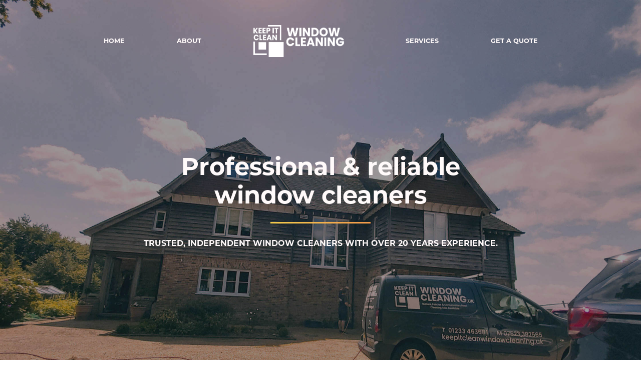

--- FILE ---
content_type: text/html
request_url: https://keepitcleanwindowcleaning.uk/
body_size: 5217
content:
<!DOCTYPE html>
<html lang="en">

<head>
  
    <meta charset="utf-8" />
    <meta http-equiv="X-UA-Compatible" content="IE=edge,chrome=1" />
    <title>
       Professional Window Cleaners Kent | 20+ Years Experience | Keep It Clean
    </title>
       
    <meta name="description" content="Professional Window Cleaners across Kent, with over 15 years experience. Established in 2005 offering window cleaning, gutter cleaning, fascias cleaning. Trusted window cleaners serving Kent. "> <!-- page discription for SEO -->
    <meta name="keywords" content="window cleaner Kent, professional window cleaners, window cleaners Kent, window cleaning Kent, gutter cleaning Kent">   <!-- keywords for SEO -->
    <meta name="robots" content="index, follow">
    <meta content='width=device-width, initial-scale=1.0, maximum-scale=6.0, user-scalable=1, shrink-to-fit=no' name='viewport' />
    
    <!-- Google recaptcha 2 -->
    <script src='https://www.google.com/recaptcha/api.js'></script>

    <!-- Fonts and icons -->
<link rel="apple-touch-icon" sizes="57x57" href="/favicon/apple-icon-57x57.png">
<link rel="apple-touch-icon" sizes="60x60" href="/favicon/apple-icon-60x60.png">
<link rel="apple-touch-icon" sizes="72x72" href="/favicon/android-icon-72x72.png">
<link rel="apple-touch-icon" sizes="76x76" href="favicon/apple-icon-76x76.png">
<link rel="apple-touch-icon" sizes="114x114" href="/favicon/apple-icon-114x114.png">
<link rel="apple-touch-icon" sizes="120x120" href="/favicon/apple-icon-120x120.png">
<link rel="apple-touch-icon" sizes="144x144" href="/favicon/apple-icon-144x144.png">
<link rel="apple-touch-icon" sizes="152x152" href="/favicon/apple-icon-152x152.png">
<link rel="apple-touch-icon" sizes="180x180" href="/favicon/apple-icon-180x180.png">
<link rel="icon" type="image/png" sizes="192x192"  href="/favicon/android-icon-192x192.png">
<link rel="icon" type="image/png" sizes="32x32" href="/favicon/favicon-32x32.png">
<link rel="icon" type="image/png" sizes="96x96" href="/favicon/android-icon-96x96.png">
<link rel="icon" type="image/png" sizes="16x16" href="/favicon/favicon-16x16.png">
<link rel="manifest" href="/favicon/manifest.json">
<meta name="msapplication-TileColor" content="#ffffff">
<meta name="msapplication-TileImage" content="ms-icon-144x144.png">
<meta name="theme-color" content="#ffffff">

    <!-- Fonts and icons -->
    <link href="https://fonts.googleapis.com/css?family=Montserrat:400,700,200" rel="stylesheet" />
    <link rel="stylesheet" href="https://use.typekit.net/uum0ahy.css">
    <link href='https://fonts.googleapis.com/css?family=Lato:300,400,700' rel='stylesheet' type='text/css'>
    <link rel="stylesheet" href="https://use.typekit.net/udx3lyh.css">

    <script src="https://kit.fontawesome.com/a3c161923c.js" crossorigin="anonymous"></script>

    <link rel="stylesheet" href="https://stackpath.bootstrapcdn.com/bootstrap/4.5.2/css/bootstrap.min.css" integrity="sha384-JcKb8q3iqJ61gNV9KGb8thSsNjpSL0n8PARn9HuZOnIxN0hoP+VmmDGMN5t9UJ0Z" crossorigin="anonymous">

   <link rel="canonical" href="https://www.keepitcleanwindowcleaning.uk/">

    
    <!-- CSS Files -->
    <link href="./assets/css/global.css" rel="stylesheet" />
    <link href="./assets/css/onimo.css" rel="stylesheet" />    
    <link href="./assets/css/hover.css" rel="stylesheet" />
    <link href="./assets/css/animate.css" rel="stylesheet" />
    <link href="./assets/css/onimomedia.css" rel="stylesheet" />
    <link href="https://unpkg.com/aos@2.3.1/dist/aos.css" rel="stylesheet">
    
    <!-- AOS CSS CDN -->
    <link href="https://unpkg.com/aos@2.3.1/dist/aos.css" rel="stylesheet">

    <!-- Glider CSS -->
    <script src="https://unpkg.com/aos@2.3.1/dist/aos.js"></script>
    <!-- Required Core Stylesheet -->
    <link rel="stylesheet" href="./assets/Glider/dist/css/glide.core.min.css">
    <!-- Optional Theme Stylesheet -->
    <link rel="stylesheet" href="assets/Glider/dist/css/glide.theme.min.css">
    
    <!-- Hotjar Tracking Code for https://keepitcleanwindowcleaning.uk -->
<script>
    (function(h,o,t,j,a,r){
        h.hj=h.hj||function(){(h.hj.q=h.hj.q||[]).push(arguments)};
        h._hjSettings={hjid:2058854,hjsv:6};
        a=o.getElementsByTagName('head')[0];
        r=o.createElement('script');r.async=1;
        r.src=t+h._hjSettings.hjid+j+h._hjSettings.hjsv;
        a.appendChild(r);
    })(window,document,'https://static.hotjar.com/c/hotjar-','.js?sv=');
</script>
       
</head>
       
<body>

 <nav role="navigation">
            <div id="menuToggle">
              <input type="checkbox" />
                <span></span>
                <span></span>
                <span></span>
            <ul id="menu">
              <li class="link__mobile"><a href="index.html">HOME</a></li>
              <li class="link__mobile"><a href="#about">ABOUT</a></li>
              <li class="link__mobile"><a href="#banners">SERVICES</a></li>
              <li class="link__mobile"><a href="quote.html">GET A QUOTE</a></li>
            </ul>
           </div>
</nav>
          
    <!-- Nav -->
<section class="nav__wrapper">
    <div class="nav">
        <ul>    
 <li> <a href="index.html" class="link">HOME</a> </li>
 <li> <a href="#about" class="link">ABOUT</a> </li>
 <li> <img class="logo" src="assets/img/logonouk.png"> </li>
 <li> <a href="#banners" class="link__own link">SERVICES</a> </li>
 <li> <a href="quote.html" class="link__owner link">GET A QUOTE</a> </li>
        </ul>
    </div>
</section>
 
 <div class="mobile__logo">
     <img class="mobile__logo__img" src="assets/img/logonouk.png">
 </div>

    <!-- Header -->
    
    <section class="header">
       
        <div class="">
            <h1 class="tagline">Professional & reliable <br>window cleaners</h1>
        </div>
       
        <div class="">
            <h2 class="tagline__small"> Trusted, independent window cleaners with over 20 years experience. </h2>
        </div>
    </section>

    <!-- Get In Touch -->
     
     <section class="quote__footer">
         <div class="quote__call">
             <p class="quote__call__text"> Call us on <span class="orange"> <a class="change" href="tel: 07523382565">  07523 382 565 </a> </span> </p>
         </div>
         <div class="quote__message">
            <div class="button_cont" align="center"><a class="example_d" href="quote.html" target="_blank" rel="nofollow noopener"><p class="button__text"> Get a quote today </p></a></div>
         </div>
         
         <div class="quote__social">
             <p class="quote__social__text"><a href="https://www.facebook.com/keepitcleanwindowcleaning.uk/">  <i class="fab fa-facebook-square"></i> </a> &nbsp;  Find us on <span class="fb"> <a href="https://www.facebook.com/keepitcleanwindowcleaning.uk/"> Facebook </a> </span> </p>
         </div>
     </section>  
    
 <section class="enbed">
<script src="https://apps.elfsight.com/p/platform.js" defer></script>
<div class="elfsight-app-3fdc3eff-ca46-45e4-9b4e-19b6279df8e5"></div>
</section>
    
    <!-- Why Us  -->
    
    <div class="whyus" id="about">
       
        <div class="whyus__text">
            <h2 class="whyus__title"> Trust the window cleaning experts </h2>
            <div class="whyus__title__small">We have hundreds of happy customers across Kent</div>
            <div class="whyus__main">
                Welcome to a friendly, regular and reliable window cleaning service covering Kent and the surrounding areas. With over 400+ happy customers from Ashford to Canterbury, Folkestone to Maidstone, we're here to help! Here at Keep It Clean we look to offer the best service possible without any unnecessary stress. We have built up a reputation of being thorough, regular and reliable. With any service you choose with us, we always offer a 48 hour satisfaction guarantee. 
            </div>
            
            <div class="whyus__points">
                <ul>
                    <li class="point"> <span style="color: #7CCD7C;"> <i class="fas fa-check-square fa-2x"></i> </span> &nbsp; We are all about quality and we offer a 48 hour satisfaction guarantee. </li>
                    
                    <li class="point"> <span style="color: #7CCD7C;"> <i class="fas fa-check-square fa-2x"></i> </span> &nbsp; We have hundreds of local customers that we have cleaned for over 10 years. </li>
                    
                    <li class="point"> <span style="color: #7CCD7C;"> <i class="fas fa-check-square fa-2x"></i> </span>&nbsp; You can pay by cash, cheque, bank transfer or direct debit. </li>
                    
                    <li class="point"> <span style="color: #7CCD7C;"> <i class="fas fa-check-square fa-2x"></i> </span> &nbsp; We're fully insured and will make sure you and your home are safe whilst cleaning.</li>
                </ul>
            </div>
            <div class="years__top">
            </div>
        </div>
        <div class="whyus__col">
            <img class="why__image" src="assets/img/cola.jpg">
        </div>
     </div>

    <!-- Banner -->
    <section class="banner" id="banners">
                   <div class="stamp">
        <img class="stampimg" src="assets/img/15%20Years%20Stamp%20white.png">
    </div>
       

        <div class="banner__tagline">Our work is backed up by a 48  hour satisfaction guaranteed</div>
        <div class=""> <h2 class="banner__tagline__small"> trusted window cleaners with guaranteed results </h2> </div>
    </section>
    

    
<!-- Services -->
<div class="services__wrapper" >
   
    <div class="services__title"> OUR SERVICES</div>
    
    <section class="services">

        <div class="box__first box__one up upit">
            <div class="box__title__two">WINDOW CLEANING</div>
            <div class="box__title__small__two"> OUR 5* SERVICE WILL LEAVE YOUR WINDOWS SPARKLING</div>
            <div class="box__main">
We want you to enjoy having clean windows without having to think about it! 
Our goal is to provide nothing but the highest standard of service with the least amount of fuss for you. So we'll text you when we're coming, we clean thoroughly and email you an invoice when your done. You can even set up a direct debit so you don't even need to think about paying!</div>
        </div>

        <div class="box box__two">
            <div class="box__title__two"> Cladding Cleaning </div>
            <div class="box__title__small__two">Over time cladding can get dirty & unsightly </div>
            <div class="box__main">  
Is your house going green or getting grubby? We can clean your cladding with our high reach system to make it look like new again. Save scaffold costs by getting us to do it in the safest way. We assure you! You'll love it once its done. </div>
        </div>

            <div class="box box__three">
            <div class="box__title__two">Gutter Cleaning </div>
            <div class="box__title__small__two">We can remove rubbish & dirt in your gutters</div>
            <div class="box__main">  
We don't just clean windows. We can help from damp setting in by cleaning out your gutters to avoid water overflowing into your walls. Get in contact and we'll come and sort it out for you. Don't risk going up a ladder yourself. We can do it safely from the ground. </div>
        </div>

        <div class="box box__four">
            <div class="box__title__two">Soffit Cleaning & Facias </div>
            <div class="box__title__small__two"> We can deep clean your soffits and facias</div>
            <div class="box__main">
Are your whites going green or getting grubby? We can clean your cladding with our high reach system to make it look like new again. Save scaffold costs or risk by getting us to do it in the safest way... we can get them sparkling from the ground. </div>
        </div>
 
        <div class="box box__five">
            <div class="box__title__two">Conservatory roof cleaning </div>
            <div class="box__title__small__two">We can make your conservatory roof sparkle</div>
            <div class="box__main"> 
Can you see through your conservatory roof? What can you see? A lovely blue sky? Millions of stars when it's dark? OR grubby green algae and moss? Give us a call... we'll get rid of the grossness for less than you may think.
</div>
        </div>
        
        <div class="box box__six">
            <div class="box__title__two"> Roof cleaning </div>
            <div class="box__title__small__two">We can clean your dirty roof</div>
            <div class="box__main"> 
A build up of moss and dirt, no problem. We can remove the dirt from your roof with ease.
</div>
        </div>
        
    </section>
</div>
    
    
    <!-- Quote -->
    
    <section class="quote">
        <div class="quote__bottom">
                   <div class="quote__top"> Call us for a quote today <span class="orange">  07523 382 565 </span></div>
            </div>
    </section>

    
    <!-- Map -->
    
    <section class="location" id="location">
         <div class="location__areas">
             <p class="whereweclean-title"> Where we clean </p>
    <div class="places">
         <div class="places__one">
             <ul>
                 <a href="window-cleaner-ashford.html"> <li> Ashford </li> </a>
                 <a href="window-cleaner-in-maidstone.html"> <li> Maidstone </li> </a>
                 <li> Bethersden </li>
                 <li> Boughton Aluph </li>
                 <a href="window-cleaner-burgess-hill.html"> <li> Burgess Hill </li> </a>
                 <a href="window-cleaner-canterbury.html"> <li> Canterbury </li> </a>
                 <li> Charing </li>
                 <li> Chartham </li>
                 <a href="window-cleaner-faversham.html"> <li> Faversham </li> </a>
                 <a href="window-cleaner-lodsworth.html"> <li> Lodswood </li> </a>

             </ul>
         </div>
        
         <div class="places__two">
             <ul>
      
                 <li> Danehill </li>
                 <li> Finberry </li>
                 <a href="window-cleaner-folkestone.html"> <li> Folkestone </li> </a>
                 <li> Godington Park </li>
                 <li> Hassocks </li>
                 <a href="window-cleaner-haywards-heath.html"> <li> Haywards Heath </li> </a>
                 <li> Headcorn </li>
                 <li> Hythe </li>
                 <a href="window-cleaner-whitstable.html"> <li> Whitstable </li> </a>
                 <a href="window-cleaning-oxsted.html"> <li> Oxsted </li> </a>
             </ul>
         </div>
    </div>
      
    <div class="places__list">
        <p><a href="window-cleaner-ashford.html"> Ashford </a>, &nbsp;&nbsp; <a href="window-cleaner-in-maidstone.html"> Maidstone </a>,  &nbsp;&nbsp; <a href="window-cleaner-folkestone.html"> Folkestone </a>,&nbsp;&nbsp; Challock, &nbsp;&nbsp; Charing, &nbsp;&nbsp; Dane Hill, &nbsp;&nbsp; Ditchling, &nbsp;&nbsp;  Egerton, &nbsp;&nbsp; Goddington Park, &nbsp;&nbsp;  Great Chart, &nbsp;&nbsp;  Hassocks, &nbsp;&nbsp;  Haywards Heath, &nbsp;&nbsp;  Headcorn, &nbsp;&nbsp;  Hothfield, &nbsp;&nbsp;  Kennington, &nbsp;&nbsp;  Park Farm, &nbsp;&nbsp;  Pluckley, &nbsp;&nbsp;  Repton Park, &nbsp;&nbsp;  Sevington, &nbsp;&nbsp;  Shadoxhurst, &nbsp;&nbsp;  Smarden, &nbsp;&nbsp;  Surrey, &nbsp;&nbsp;  Woodchurch, &nbsp;&nbsp;  Wye, &nbsp;&nbsp;  </p>
     </div>
      
         </div>
         <div class="location__map">
         </div>
     </section>  
      
      
         </div>
         <div class="location__map">
         </div>
     </section>  
     
    <!-- Test -->
        
    <section class="testimonial" id="container">
        <div class="quotes">  "Recommend 100%. Reliable, personable, professional. Excellent job of my conservatory in and out." </div>
        <div class="name">  - Lisa </div>
   </section>
       
        
    <!-- Get In Touch -->
     
     <section class="quote__footer">
         <div class="quote__call">
             <p class="quote__call__text"> Call us on <span class="orange"> 07523 382 565 </span> </p>
         </div>
         <div class="quote__message">
            <div class="button_cont" align="center"><a class="example_d" href="quote.html" target="_blank" rel="nofollow noopener"><p class="button__text"> Get a quote today </p></a></div>
         </div>
         
         <div class="quote__social">
             <p class="quote__social__text"><a href="https://www.facebook.com/keepitcleanwindowcleaning.uk/">  <i class="fab fa-facebook-square"></i> </a> &nbsp;  Find us on <span class="fb"> <a href="https://www.facebook.com/keepitcleanwindowcleaning.uk/"> Facebook </a> </span> </p>
         </div>
     </section>    
     
    <!-- Footer -->
    
    <section class="footer">
        <div class="years">
            <img class="years__bottom" src="assets/img/15%20Years%20Stamp%20white.png">
        </div>
        <div class="footer__logo">
            <img class="logo__bottom" src="assets/img/logonouk.png">
        </div>
        <div class="footer__links">
            <img class="lc" src="assets/img/lc%20copy.png">
        </div>
    </section>

    <div class="onimo">
        <a href="https://www.onimo.co.uk">  <p class="onimo__text">  Made by by Onimo Web Design 2023 </p> </a>
    </div>


    <!-- AOS JS CDN -->
    <script src="https://unpkg.com/aos@2.3.1/dist/aos.js"></script>
    
    <!-- Glider JS CDN -->
    <script href="https://cdn.jsdelivr.net/npm/@glidejs/glide"></script>
    
   <!-- Scripts.JS -->
   <script src="/assets/Glider/dist/glide.min.js"></script>
   <script src="assets/js/scripts.js"></script>
    

<script src="//code.tidio.co/svjd6ojwn4kzlfks42aconfkxf2bnj0r.js" async></script>
    
    <script>
     $(function() {
       $('a[href*="#"]:not([href="#"])').click(function() {
         if (location.pathname.replace(/^\//,'') == this.pathname.replace(/^\//,'') && location.hostname == this.hostname) {
           var target = $(this.hash);
           target = target.length ? target : $('[name=' + this.hash.slice(1) +']');
           if (target.length) {
             $('html, body').animate({
               scrollTop: target.offset().top
             }, 1000);
             return false;
           }
         }
       });
     });
    </script>

<script>
  AOS.init();
</script>
        
    </body>
</html>


<!-- Elfsight WhatsApp Chat | KICWC -->
<script src="https://static.elfsight.com/platform/platform.js" async></script>
<div class="elfsight-app-9d22d6bc-6817-445d-965d-e09c3c53ad29" data-elfsight-app-lazy></div>



--- FILE ---
content_type: text/css
request_url: https://keepitcleanwindowcleaning.uk/assets/css/global.css
body_size: 318
content:
/*****************!

 * Onimo Web Design
 * www.onimo.co.uk
 * Author - Peter Hutchinson
 * Copyright (c) 2020 Onimo Web Design 
 * MEDIA QUERIES 

 *****************/

/**** Custom Variables ****/


/**** Global Stlyes ****/

body {
    box-sizing: border-box;
    padding: 0;
    margin: 0;
    text-decoration: none;
}



body h1,h2,h3,h4,h5,h6 {
    margin: 0;
    padding: 0;
}

/**** Text Formatting ****/

.text-center {
    text-align: center;
}
/**** Containers ****/

.container__90 {
    width: 90%;
    margin-left: auto;
    margin-right: auto;
}

.container__95 {
    width: 95%;
    margin-left: auto;
    margin-right: auto;
}

.container__max {
    width: 100%;
}

/**** Space ****/

.space__xs {
    background-color: white;
    height: 25px;
    width: 100%;
}

.space__sm {
    background-color: white;
    height: 50px;
    width: 100%;
}

.space__md {
    background-color: white;
    height: 100px;
    width: 100%;
}

.space__lg {
    background-color: white;
    height: 150px;
    width: 100%;
}

.space__xl {
    background-color: white;
    height: 200px;
    width: 100%;
}

.space__xxl {
    background-color: white;
    height: 300px;
    width: 100%;
}


--- FILE ---
content_type: text/css
request_url: https://keepitcleanwindowcleaning.uk/assets/css/onimo.css
body_size: 2902
content:
.yellow {
    height: 125px;
    background-color: #f2bf4c;
    
@media (max-width: 800px) {
    height: 0px;
    }
}

.enbed {
    margin-left: 10%;
    margin-right: 10%;
    margin-bottom: 75px;
    margin-top: 75px;
}

.splitbox__title {
    color: white;
    font-size: 1.4rem;
    text-align: center;
    font-family: montserrat, sans-serif;
    margin-left: 7%;
    margin-right: 7%;
}

.splitbox__text {
    color: white;
    font-size: 1rem;
    text-align: center;
    margin-top: 50px;
    font-family: montserrat, sans-serif;
    margin-left: 10%;
    margin-right: 10%;
    margin-top: 20px;
    text-align: justify;
    line-height: 1.8rem;
    text-align-last: center;
}

ul {
    padding: 0;
}

.form__big__phone .fas {
    padding-bottom: 0px;
}

.quote__main__sub {
    background-position: center;
    background-size: cover;
    height: 300px;
    background-color: #333;
}

.logo__img__sub {
    width: 225px;
    margin-top: -100px;
}




.book__mainsx {
    padding-top: 175px;
    padding-bottom: 250px;
    background-color: ghostwhite;

}

.qq {
    margin-top: 125px;
    position: relative;
    z-index: 1;
}

.splitbox {
    display: flex;
    width: 1200px;
    margin-left: auto;
    margin-right: auto;
    grid-gap: 50px;
    margin-top: 75px;
}

.splitbox__left {
    flex: 1;
    background-color: #333;
    height: auto;
    padding-top: 50px;
    padding-bottom: 50px;
}

.splitbox__right {
    flex: 1;
    background-color: #333;
    height: auto;
    padding-top: 50px;
    padding-bottom: 50px;
}

.main__box {
    display: flex;
    width: 1200px;
    margin-left: auto;
    margin-right: auto;
    grid-gap: 50px;
    background-color: #333;
    height: auto;
    margin-top: 50px;
    margin-bottom: 0px;
    color: white;
    font-size: 1rem;
    line-height: 1.8rem;
    text-align: justify;
    text-align-last: center;
    font-family: montserrat, sans-serif;
    padding-top: 75px;
    padding-bottom: 75px;
    padding-left: 10%;
    padding-right: 10%;
    margin-bottom: 75px;
}






























































.change {
    color: white;
}

.change:hover {
    color: whitesmoke;
}

html {
    scroll-behavior: smooth;
}

.mobile__logo {
    position: absolute;
    display: flex;
    justify-content: center;
    width: 100%;
}

.mobile__logo__img {
    width: 150px;
    height: 70px;
    padding-top: 20px;
}

/**** Mobile Nav - No JS ****/

.link__mobile {
    text-decoration: none;
    text-transform: uppercase;
    background: white;

    -webkit-background-clip: text;
    -webkit-text-fill-color: transparent;
    opacity: 1;
    font-family: 'work sans', sans serif;
    font-weight: bold;
    font-size: 1.5em;
    font-family: montserrat, sans-serif;
    transition: 200ms;
}

a:hover {
    text-decoration: none;
}

ul {
    padding: 0;
    list-style-type: none;
}

.container {
    margin-top: 50px;
    Display: flex;
    justify-content: center;
    align-items: center;
}

nav {
    position: absolute;
    height: 65px;
}

#menuToggle {
    display: flex;
    flex-direction: column;
    position: relative;
    top: 25px;
    left: 25px;
    z-index: 1;
    -webkit-user-select: none;
    user-select: none;
}

#menuToggle input {
    display: flex;
    width: 40px;
    height: 32px;
    position: absolute;
    cursor: pointer;
    opacity: 0;
    z-index: 2;
}

#menuToggle span {
    display: flex;
    width: 29px;
    height: 2px;
    margin-bottom: 5px;
    position: relative;
    background: #ffffff;
    border-radius: 3px;
    z-index: 1;
    transform-origin: 5px 0px;
    transition: transform 0.5s cubic-bezier(0.77, 0.2, 0.05, 1.0),
        background 0.5s cubic-bezier(0.77, 0.2, 0.05, 1.0),
        opacity 0.55s ease;
}

#menuToggle span:first-child {
    transform-origin: 0% 0%;
}

#menuToggle span:nth-last-child(2) {
    transform-origin: 0% 100%;
}

#menuToggle input:checked ~ span {
    opacity: 1;
    transform: rotate(45deg) translate(-3px, -1px);
    background: #36383F;
}

#menuToggle input:checked ~ span:nth-last-child(3) {
    opacity: 0;
    transform: rotate(0deg) scale(0.2, 0.2);
}

#menuToggle input:checked ~ span:nth-last-child(2) {
    transform: rotate(-45deg) translate(0, -1px);
}

#menu {

    position: absolute;
    width: 101.5vw;
    height: 575px;
    margin: -50px 0 0 -50px;
    padding: 50px;
    padding-top: 125px;
    background: #F2994A;
    /* fallback for old browsers */
    background: -webkit-linear-gradient(to right, #F2C94C, #F2994A);
    /* Chrome 10-25, Safari 5.1-6 */
    background: linear-gradient(to right, #F2C94C, #F2994A);
    /* W3C, IE 10+/ Edge, Firefox 16+, Chrome 26+, Opera 12+, Safari 7+ */
    -webkit-font-smoothing: antialiased;
    transform-origin: 0% 0%;
    transform: translate(-100%, 0);
    transition: transform 0.5s cubic-bezier(0.77, 0.2, 0.05, 1.0);
}

#menu li {
    padding: 15px 0;
    transition-delay: 2s;

}

#menuToggle input:checked ~ ul {
    transform: none;
}

/**** End Mobile Nav ****/








body {
    margin: 0;
    padding: 0;
}

a {
    text-decoration: none;
    color: snow;
}

a:visited {
    color: snow;
}

/**** Buttons ****/

.example_d {
    margin-top: 0px;
    color: ghostwhite !important;
    text-transform: uppercase;
    background: none;
    text-decoration: none;
    padding: 15px;
    border: 2px solid #f6b93b !important;
    border-radius: 6px;
    display: inline-block;
    transition: all 0.3s ease 0s;
}

.button__text {
    font-size: 1rem;
    color: ghostwhite;
    font-family: montserrat, sans-serif;
    font-weight: 700;
    font-style: normal;
    margin: 0;
    padding: 0;
    text-decoration: none;
}

.example_d:hover {
    color: ghostwhite !important;
    border-radius: 50px;
    border-color: #f6b93b !important;
    transition: all 0.3s ease 0s;
    text-decoration: none;
}

/** ***** Nav ***** **/

ul {
    display: inline-block;
}

.nav li {
    display: inline-block;
}



.nav__wrapper {
    width: 100%;
    text-align: center;
    height: auto;
    background-color: aliceblue;
}

.nav {
    width: 100%;
    position: absolute;
    display: flex;
    flex-direction: row;
    justify-content: center;
    text-align: center;
    padding-top: 50px;
}

.logo {
    width: 200px;
}

.link {
    font-family: montserrat, sans-serif;
    font-weight: 700;
    padding-right: 100px;
    text-transform: uppercase;
    color: snow;
    font-size: 1rem;
    font-weight: bold;
}

.link__own {
    padding-left: 100px;
}

.link__owner {
    padding-right: 0px;
}


.link__last {
    font-family: montserrat, sans-serif;
    font-weight: 700;
    text-transform: uppercase;
    color: snow;
    font-size: 1rem;
}

.link__last:hover {
    transition: 2s;
    color: #F2994A;
    cursor: pointer;
}

.link:hover {
    transition: 2s;
    color: #F2994A;
    cursor: pointer;
}


/** ***** Header ***** **/

.stampimg {
    left: 0;
    top: 20px;
    left: 50px;
    position: absolute;
    width: 150px;
}

.stamp {
    z-index: 10;
}

.header {
    display: flex;
    flex-direction: column;
    align-content: center;
    text-align: center;
    justify-content: center;
    width: 100%;
    min-height: 500px;
    height: 1000px;
    background-image: url(/assets/img/header-op%20copy.jpg);
    background-position: center center;
    background-size: cover;
}

.tagline {
    font-family: montserrat, sans-serif;
    font-weight: 700;
    font-style: normal;
    ;
    font-size: 3.7rem;
    font-weight: bolder;
    color: snow;
}

.tagline::after {
    display: block;
    content: '';
    background: #F2994A;
    /* fallback for old browsers */
    background: -webkit-linear-gradient(to right, #F2C94C, #F2994A);
    /* Chrome 10-25, Safari 5.1-6 */
    background: linear-gradient(to right, #F2C94C, #F2994A);
    /* W3C, IE 10+/ Edge, Firefox 16+, Chrome 26+, Opera 12+, Safari 7+ */
    height: 3px;
    width: 200px;
    display: flex;
    margin-left: auto;
    margin-right: auto;
    margin-top: 25px;
}



.tagline__small {
    font-size: 1rem;
    font-weight: bold;
    color: snow;
    font-family: montserrat, sans-serif;
    font-weight: 700;
    font-style: normal;
    text-transform: uppercase;
    padding-top: 30px;
}

/** ***** Why Us ***** **/

.whyus {
    margin-left: 10%;
    margin-right: 10%;
    display: flex;
    margin-top: 100px;

}

.whyus__col {
    flex: 1;
    height: auto;
}

.whyus__text {
    flex: 1;
    height: auto;
}

.why__image {
    width: 100%;
}

.whyus__title {
    font-family: montserrat, sans-serif;
    font-weight: 700;
    font-style: normal;
    font-size: 1.6rem;
    font-weight: 700;
    background: #F2994A;
    /* fallback for old browsers */
    background: -webkit-linear-gradient(to right, #F2C94C, #F2994A);
    /* Chrome 10-25, Safari 5.1-6 */
    background: linear-gradient(to right, #F2C94C, #F2994A);
    /* W3C, IE 10+/ Edge, Firefox 16+, Chrome 26+, Opera 12+, Safari 7+ */
    -webkit-background-clip: text;
    -webkit-text-fill-color: transparent;
    text-transform: uppercase;
}

.whyus__title__small {
    font-family: montserrat, sans-serif;
    font-weight: 700;
    font-style: normal;
    text-transform: uppercase;
    font-size: .8rem;
    padding-top: 5px;
}

.whyus__main {
    margin-top: 35px;
    font-family: montserrat, sans-serif;
    font-weight: 700;
    font-style: normal;
    font-size: 1rem;
    font-weight: 400;
    line-height: 1.4rem;
    padding-bottom: 20px;
}

.point {
    font-family: montserrat, sans-serif;
    font-weight: 500;
    font-style: normal;
    font-size: 1rem;
    font-weight: 400;
    padding-bottom: 25px;
}

ul {
    list-style: none;
    padding: 0px;
}

/** ***** Banner ***** **/

.banner {
    margin-top: -80px;
    position: relative;
    display: flex;
    flex-direction: column;
    text-align: center;
    justify-content: center;
    height: 400px;
    background-image: url(/assets/img/header-main.jpg);
    background: #F2994A;
    /* fallback for old browsers */
    background: -webkit-linear-gradient(to right, #F2C94C, #F2994A);
    /* Chrome 10-25, Safari 5.1-6 */
    background: linear-gradient(to right, #F2C94C, #F2994A);
    /* W3C, IE 10+/ Edge, Firefox 16+, Chrome 26+, Opera 12+, Safari 7+ */
}

.banner__tagline {
    font-family: montserrat, sans-serif;
    font-weight: 700;
    font-style: normal;
    font-size: 2rem;
    font-weight: 700;
    color: snow;
    text-transform: uppercase;
}

.banner__tagline::after {
    display: block;
    content: '';
    background-color: snow;
    height: 1px;
    width: 200px;
    display: flex;
    margin-left: auto;
    margin-right: auto;
    margin-top: 10px;
}

.banner__tagline__small {
    font-family: montserrat, sans-serif;
    font-weight: 700;
    font-style: normal;
    font-size: 1rem;
    font-weight: 700;
    color: black;
    text-transform: uppercase;
    padding-top: 20px;
}

.black {
    font-size: 40px;
    padding: 5px;
}


/**** Locations ****/

.location {
    display: flex;
    flex-wrap: wrap;
}

.location__map {
    flex: 1 1 600px;
    height: auto;
    background-color: whitesmoke;
    background-image: url(../img/MAPKIC.jpg);
    background-size: cover;
    background-position: center center;
}

.location__areas {
    flex: 1 1 600px;
    height: auto;
    background: #F2994A;
    /* fallback for old browsers */
    background: -webkit-linear-gradient(left, #F2C94C, #F2994A);
    background: -o-linear-gradient(left, #F2C94C, #F2994A);
    background: linear-gradient(to right, #F2C94C, #F2994A);
    padding-bottom: 100px;
    padding-top: 100px;
}

.places ul {
    list-style: none;
}

.places {
    display: flex;
    align-items: center;
    justify-content: center;
    text-align: center;
    width: 100%;
}

.places__one li {
    font-family: montserrat, sans-serif;
    font-weight: 400;
    color: snow;
    font-size: 1.2rem;
    padding: 8px;
    margin-right: 100px;
}

.places__two li {
    font-family: montserrat, sans-serif;
    font-weight: 400;
    color: snow;
    font-size: 1.2rem;
    padding: 8px;
}

.places__list {
    margin-top: 20px;
    padding-left: 70px;
    padding-right: 70px;
    margin-bottom: 30px;

}

.places__list p {
    font-family: montserrat, sans-serif;
    font-weight: 400;
    color: snow;
    font-size: 0.9rem;
    line-height: 1.6rem;
    text-align: center
}

/**** Areas we cover ****/


.whereweclean-title {
    text-align: center;
    font-family: montserrat, sans-serif;
    color: snow;
    margin-bottom: 0;
    margin-top: 0;
    font-weight: 600;
    font-size: 2.4rem;
    margin-bottom: 20px;
    margin-top: 0px;
}

/** ***** Services ***** **/

.services__wrapper {
    margin-left: 10%;
    margin-top: 100px;
}

.services {
    display: grid;
    grid-template-columns: 1fr 1fr;
    grid-template-rows: 1fr 1fr 1fr;
    height: auto;
    margin-top: 75px;
    margin-bottom: 40px;
}

.services__title {
    font-family: montserrat, sans-serif;
    font-weight: 700;
    font-style: normal;
    font-size: 2.5rem;
    font-weight: 700;
    color: black;
    text-transform: uppercase;
}

.services__title__small {
    font-family: montserrat, sans-serif;
    font-weight: 700;
    font-style: normal;
    text-transform: uppercase;
    font-size: .8rem;
    padding-top: 5px;
}

.box {
    padding-bottom: 100px;
}

.box__first {
    padding-bottom: 100px;
}

.box__title {
    font-family: montserrat, sans-serif;
    font-weight: 700;
    font-style: normal;
    font-size: 1.6rem;
    font-weight: 700;
    background: #F2994A;
    /* fallback for old browsers */
    background: -webkit-linear-gradient(to right, #F2C94C, #F2994A);
    /* Chrome 10-25, Safari 5.1-6 */
    background: linear-gradient(to right, #F2C94C, #F2994A);
    /* W3C, IE 10+/ Edge, Firefox 16+, Chrome 26+, Opera 12+, Safari 7+ */
    -webkit-background-clip: text;
    -webkit-text-fill-color: transparent;
    text-transform: uppercase;
    border-left: 3px solid #F2994A;
    padding-left: 20px;
}

.box__title__two {
    font-family: montserrat, sans-serif;
    font-weight: 700;
    font-style: normal;
    font-size: 1.2rem;
    font-weight: 700;
    color: black;
    text-transform: uppercase;
    border-left: 3px solid #F2994A;
    padding-left: 20px;
}

.box__title__small {
    font-family: montserrat, sans-serif;
    font-weight: 700;
    font-style: normal;
    text-transform: uppercase;
    font-size: .8rem;
    padding-top: 5px;
    border-left: 3px solid #F2994A;
    padding-left: 20px;
}

.box__title__small__two {
    font-family: montserrat, sans-serif;
    font-weight: 700;
    font-style: normal;
    text-transform: uppercase;
    font-size: .8rem;
    padding-top: 5px;
    border-left: 3px solid #F2994A;
    padding-left: 20px;
    background: #F2994A;
    /* fallback for old browsers */
    background: -webkit-linear-gradient(to right, #F2C94C, #F2994A);
    /* Chrome 10-25, Safari 5.1-6 */
    background: linear-gradient(to right, #F2C94C, #F2994A);
    /* W3C, IE 10+/ Edge, Firefox 16+, Chrome 26+, Opera 12+, Safari 7+ */
    -webkit-background-clip: text;
    -webkit-text-fill-color: transparent;
}

.box__main {
    font-family: montserrat, sans-serif;
    padding-left: 20px;
    padding-top: 15px;
    padding-right: 100px;
}

.quote {
    display: flex;
    flex-direction: column;
    justify-content: center;
    align-content: center;
    text-align: center;
    width: 100%;
    height: 120px;
    background-color: #3b3b3b;
}

.quote__top {
    font-family: montserrat, sans-serif;
    font-weight: 700;
    font-style: normal;
    font-size: 1.4rem;
    color: snow;
}

.orange {
    color: #F2994A;
    letter-spacing: 0.1rem;
    padding-left: 10px;
}


/**** Testimonial ****/

.testimonial {
    display: flex;
    flex-direction: column;
    justify-content: center;
    align-content: center;
    text-align: center;
    width: 100%;
    height: 500px;
}

.name {
    font-family: montserrat, sans-serif;
    color: #777777;
    line-height: 1.2em !important;
    margin-bottom: 0;
    margin-top: 0;
    font-weight: 400;
    margin-top: 25px;
}

.quotes {
    font-family: montserrat, sans-serif;
    color: #222222;
    font-weight: 600;
    font-size: 2rem;
    line-height: 3.5rem;
    margin-left: 10%;
    margin-right: 10%;
}

/**** Sub Footer ****/

.quote__footer {
    display: flex;
    justify-content: center;
    text-align: center;
    align-items: center;
    height: 100px;
    width: 100%;
    background-color: #2e2d2d;
}

.quote__call {
    flex: 1;
}

.quote__message {
    flex: 1;
}

.quote__social {
    flex: 1;
}

.quote__call__text {
    font-family: montserrat, sans-serif;
    color: white;
    font-size: 1.4rem;
    font-weight: 700;
    margin-bottom: 0px;
}

.quote__social__text {
    font-family: montserrat, sans-serif;
    color: white;
    font-size: 1.4rem;
    font-weight: 700;
    margin-bottom: 0px;
}

.fb {
    color: #3b5998;
}

.onimo {
    display: flex;
    background-color: #2e2d2d;
    width: 100%;
    padding: 0px;
    height: 50px;
    flex-direction: column;
    justify-content: center;
    text-align: center;
    align-items: center;
}

.onimo__text {
    color: snow;
    font-family: montserrat, sans-serif;
    text-align: center;
    font-size: 1rem;
    padding-bottom: 0px;
    justify-content: center;
    margin-top: 15px;
    margin-bottom: 0px;
}

/**** Footer ****/

.footer {
    display: flex;
    justify-content: center;
    text-align: center;
    align-items: center;
    height: 300px;
    width: 100%;
    background-color: #333333;
}

.years {
    flex: 1;
}

.footer__logo {
    justify-content: center;
    align-content: center;
    flex: 1;
}

.footer__links {
    flex: 1;
}

.footer__open {
    flex: 1;
}


.years__bottom {
    width: 125px;
}


.logo__bottom {
    width: 300px;
}

.lc {
    width: 150px;
}


--- FILE ---
content_type: text/css
request_url: https://keepitcleanwindowcleaning.uk/assets/css/onimomedia.css
body_size: 2163
content:
/*****************!

 * Onimo Web Design
 * www.onimo.co.uk
 * Author - Peter Hutchinson
 * Copyright (c) 2020 Onimo Web Design 
 * MEDIA QUERIES 

 *****************/

@media (min-width: 800px ) {
        nav {
        display: none;
    }
            .mobile__logo {
                display: none;
            }
    
}

@media (max-width: 2000px) {
    
/**** Locations ****/

.location {
    display: flex;
    flex-wrap: wrap;
}

.location__map {
    flex: 1 1 600px;
    height: auto;
    background-color: whitesmoke;
    background-image: url(../img/MAPKIC.jpg);
    background-size: cover;
    background-position: center center;
}

.location__areas {
    padding-bottom: 50px;
    padding-top: 50px;
}


.places__one li {
    font-size: 1rem;
    padding: 4px; 
    margin-right: 100px;
}

.places__two li {
    font-size: 1rem;
    padding: 4px; 
}

.places__list {
    margin-top: 20px;
    padding-left: 70px;
    padding-right: 70px;
    margin-bottom: 30px;

}

.places__list p { 
    font-size: 0.9rem;
    line-height: 1.4rem;
}

/**** Areas we cover ****/

.whereweclean-title {
    font-size: 1.6rem;
    margin-bottom: 10px;
    margin-top: 0px;
}    
   
    
.testimonial {
    height: auto; 
}

.name {
    padding-bottom: 175px;
    margin-top: 10px;
}

.quotes {
    font-size: 1.6rem;
    line-height: 2rem;
    padding-top: 175px;
    margin-left: 10%;
    margin-right: 10%;
}
    
.services__title {
    font-size: 1.6rem;
    }
    
    .whyus__text {
        margin-bottom: 100px;
    }

    .whyus__main {
        font-size: 0.9rem;
    }
    
    .whyus__title {
        font-size: 1.6rem;
    }
    
        .point {
        font-size: 0.9rem;
    }
    
.link {
    font-size: .8rem;
}
    
    .link__last {
        font-size: .8rem;
    }
    
.banner {
    height: 250px;
}

.banner__tagline {
    font-size: 1.6rem;
}
    
    .tagline  {
        font-size: 3rem;
    }
    
    .header {
    height: 800px;
    }
    
.Fbanner {
    height: 80px;
} 
    
}

@media (max-width: 1400px) {
    
    .stampimg {
        display: none;
    }
    
    
    .services__wrapper {
    margin-left: 5%;
}
    
    .whyus {
        margin-bottom: 50px;
    } 
}

@media (max-width:1300px) {
    
.splitbox {
	display: flex;
	width: auto;
	margin-left: 5%;
	margin-right: 5%;
	grid-gap: 25px;
}
    
.main__box {
	display: flex;
	width: auto;
	margin-left: 5%;
	margin-right: 5%;
	grid-gap: 25px;
	height: auto;
	margin-top: 25px;
	margin-bottom: 75px;
}
    
}
    
@media (max-width: 1200px) {
    .services {
        margin-top: 25px;
    }
    
    .services__wrapper {
        margin-top: 50px;
    }
    }



@media (max-width: 1100px) {
    
.fa-2x {
    font-size: 1.2em;
    }
    
    .whyus__title {
        font-size: 1.8rem;
    }
    
    .whyus {
        margin-left: 3%;
        margin-right: 0%;
    }
    
    .whyus__main {
        margin-top: 20px;
    }
    
.tagline  {
        font-size: 2.6rem;
    }    
    
.logo {
    width: 150px;
}

    
}
 
@media (max-width: 1000px) {
    
    
   
/**** Sub Footer ****/

.quote__footer {
    display: flex;
    justify-content: center;
    text-align: center;
    align-items: center;
    height: 70px;
    width: 100%;
    background-color: #333333;
}

.quote__call__text {
    font-family: montserrat, sans-serif;
    color: white;
    font-size: 1rem;
    font-weight: 700;
    margin-bottom: 0px;
}

.quote__social__text {
    font-family: montserrat, sans-serif;
    color: white;
    font-size: 1rem;
    font-weight: 700;
    margin-bottom: 0px;
}
    
/**** Buttons ****/

.button__text {
    font-size: .9rem;
}
    
/**** Footer ****/

.footer {
    height: 200px;
}

.years__bottom {
    width: 100px;
}


.logo__bottom {
    width: 200px;
}

.lc {
    width: 125px;
}

    
    .quotes {
        font-size: 1.2rem;
    }
    
/**** Testimonial ****/

.testimonial {
    height: auto; 
}

.name {
    padding-bottom: 75px;
}

.quotes {
    font-size: 1.2rem;
    line-height: 2rem;
    padding-top: 75px;
}
    
.services__wrapper {
    margin-left: 2%;
}
    
.banner {
    height: 20vh;
}

.banner__tagline {
    font-size: 1.2rem;
}
    
    .whyus__title {
        font-size: 1.4rem;
    }
    
    .whyus {
        display: block;
        margin-top: 50px;
        padding-right: 10%;
    }
    
    .link {
        padding-right: 50px;
    } 
    
        .link__own {
        padding-left: 50px;
    } 
    
        .link__owner {
        padding-right: 50px;
    } 
    
    .tagline  {
        font-size: 2.2rem;
    }  
}
    
@media (max-width: 900px) {
    
 .services {
    display: grid;
    grid-template-columns: 1fr;
    grid-template-rows: 1fr 1fr 1fr 1fr 1fr 1fr; 
    height: auto;
    margin-top: 35px;
    margin-bottom: 40px;
} 
    
    .services__wrapper {
        margin-left: 5%;
    }
    
    
    .box {
        padding-bottom: 50px;
    }
    
    .box__first {
        padding-bottom: 50px;
    }
  
}

@media (max-width: 850px) {
    
.banner {
    height: 20vh;
}

.banner__tagline {
    font-size: 1rem;
}
    
}
    
@media (max-width: 800px) {
    
    
.splitbox {
	display: flex;
    flex-direction: column;
	width: auto;
	margin-left: 5%;
	margin-right: 5%;
	grid-gap: 25px;
    height: auto;
}
    
    .box__main {
        padding-right: 50px;
    }
    
    .why__image {
        margin-top: -70px;
    }
    
    .nav {
        display: none;
    } 
    
}
    
@media (max-width: 750px) {
    
    .tagline {
        padding-left: 25px;
        padding-right: 25px;
    } 
    
    .tagline__small {
    font-size: 1rem;
    padding-top: 20px;
    padding-left: 10px;
    padding-right: 10px;
}

}

@media (max-width: 700px) { 
    
 /**** Sub Footer ****/

.quote__footer {
    display: flex;
    justify-content: center;
    text-align: center;
    align-items: center;
    height: 70px;
    width: 100%;
    background-color: #333333;
}

.quote__call__text {
    font-family: montserrat, sans-serif;
    color: white;
    font-size: .8rem;
    font-weight: 700;
    margin-bottom: 0px;
}

.quote__social__text {
    font-family: montserrat, sans-serif;
    color: white;
    font-size: .8rem;
    font-weight: 700;
    margin-bottom: 0px;
}
    
   .onimo__text {
       font-size: .8rem;
    }
    
/**** Buttons ****/

padding: 10px;

}

   

.banner {
    height: 200px;
}

.banner__tagline {
    font-size: 1.2rem;
}
    
.banner__tagline__small {
    font-size: .8rem;
    padding-top: 10px;
}
    
.banner__tagline::after {
    margin-top: 10px;
    }
    
    .black {
        font-size: 1rem;
    }

}
@media (max-width: 650px) { 
    
/**** Footer ****/

.footer {
    height: 150px;
}

.years__bottom {
    width: 75px;
}


.logo__bottom {
    width: 150px;
}

.lc {
    width: 100px;
}

    
/**** Testimonial ****/

.testimonial {
    height: auto; 
}

.name {
    padding-bottom: 50px;
    margin-top: 10px;
}

.quotes {
    font-size: 1rem;
    line-height: 2rem;
    padding-top: 50px;
    margin-left: 25px;
    margin-right: 25px;
}
    
    .header {
        height: 400px;
    }
    
        .tagline {
        font-size: 1.6rem;
        padding: 10px;
    }
    
    .tagline__small {
        font-size: .9rem;
        padding: 10px;
    }
    
    
    
    .whyus {
        display: block;
        margin-top: 50px;
        text-align: center;
        padding-left: 5%;
        padding-right: 5%;
    }
    
    .whyus__main {
        text-align: left;
    }
    
    .point {
        text-align: left;
    }
    
    .quote__top {
    font-size: 1.1rem;
}
    
.quote {
    height: 60px;
}
    
    .onimo__text {
        font-size: .8rem;
    }
}

@media (max-width:600px) {
    
    /**** Sub Footer ****/

.quote__footer {
    display: block;
    padding: 0px;
    height: auto;
    width: 100%;
}

.quote__call__text {
    font-size: 1rem;
    padding: 20px;
    margin-bottom: 0px;
}

.quote__social__text {
    display: none;
}

    
/**** Buttons ****/

.example_d {
margin-top: 0px;
color: ghostwhite !important;
text-transform: uppercase;
background: none;
text-decoration: none;
padding: 15px;
border: 2px solid #f6b93b !important;
border-radius: 6px;
display: inline-block;
transition: all 0.3s ease 0s;
    margin-bottom: 20px;
}

.button__text {
    font-size: .7rem;
    color: ghostwhite;
    font-family: montserrat, sans-serif;
    font-weight: 700;
    font-style: normal;
    margin: 0;
    padding: 0;
    text-decoration: none;
}

.example_d:hover {
color: ghostwhite!important;
border-radius: 50px;
border-color: #f6b93b !important;
transition: all 0.3s ease 0s;
text-decoration: none;
}
}

@media (max-width: 550px) {
    
        .orange {
        display: block;
    }
    .quote {
        height: 100px;
    }
    
}
    
@media (max-width: 500px) { 
    
     
/**** Footer ****/

.footer {
    height: 100px;
}

.years__bottom {
    width: 50px;
}


.logo__bottom {
    width: 100px;
}

.lc {
    width: 75px;
}
    
    
.location__areas { 
    padding-bottom: 50px;
    padding-top: 50px;
}

.places__one li {
    font-weight: 400;
    color: snow;
    font-size: 1rem;
    padding: 2px; 
    margin-right: 30px;
}

.places__two li {
    font-weight: 400;
    color: snow;
    font-size: 1rem;
    padding: 2px; 
}

.places__list {
    margin-top: 0px;
    padding-left: 30px;
    padding-right: 30px;
    margin-bottom: 0px;

}

.places__list p { 
    font-weight: 400;
    color: snow;
    font-size: 0.9rem;
    line-height: 1.4rem;
}

/**** Areas we cover ****/


.whereweclean-title {
    margin-bottom: 10px;
    margin-top: 0px;
}  

/**** Testimonial ****/

.testimonial {
    height: auto; 
}

.name {
    padding-bottom: 100px;
    margin-top: 10px;
}

.quotes {
    font-size: 1rem;
    line-height: 1.6rem;
    padding-top: 100px;
    margin-left: 10px;
    margin-right: 10px;
}
    
    .services {
        margin-bottom: 0px;
        display: block;
    }
    
    .service__title {
        margin-bottom: -40px;
    }
    
    .up {
        margin-top: -20px;
    }
    
    .services {
        margin-top: 0px;
    }
    
        .box {
        padding-bottom: 50px;
        padding-top: 50px;
    }
    
        .box__first {
        padding-bottom: 50px;
        padding-top: 20px;
    }
    
    .box__two {
        background-color: whitesmoke;
    }
    
    .box__four {
        background-color: whitesmoke;
    }
    
    .box__six {
        background-color: whitesmoke;
    }
     
    .upit {
        margin-top: 10px;
    }
    
    .upitsix {
    }
    
    .whyus {
        margin-left: 20px;
    }
    
    .box__main {
        padding-right: 30px;
        text-align: center;
    }
    
    .box__title__small__two {
        text-align: center;
        padding-left: 5px;
        padding-right: 5px;
        border: none;
    }
    
    .box__title__two {
        text-align: center;
        padding-left: 0px;
        border: none;
    }
    
    .services__title {
        background-color: #3b3b3b;
        color: snow;
        text-align: center;
        padding-top: 25px;
        padding-bottom: 25px;
        margin-bottom: 35px;
        font-size: 1.4rem;
    }
    
    .box__five {
        padding-bottom: 50px;
    } 
    
    .services__wrapper {
        margin-left: auto;
        margin-right: auto;
        margin-top: 0px;
    }
    
.banner {
    padding: 20px;
}
    
    .banner__tagline {
        font-size: .8rem;
    }
    
    .banner__tagline__small {
        font-size: .6rem;
    }
     
    
    .quote__top {
        padding: 20px;
    }
    
    .quote {
    height: auto;
}
    
    .quote__top {
        font-size: 1.2rem;
    }
    
    }

@media (max-width: 450px) { 
    
    .box__title__small__two {
        padding-left: 20px;
        padding-right: 20px;
    }
    
    .header {
        height: 300px;
    }
    
    .tagline {
        font-size: 1.2rem;
        padding: 10px;
    }
    
    .tagline__small {
        font-size: .7rem;
        padding: 10px;
    }

}


    


    
    
    
    
    
    
    
    
    
    
    
    
    
    
    
    
    
    
    
    
    
    
    
    
    
    
    